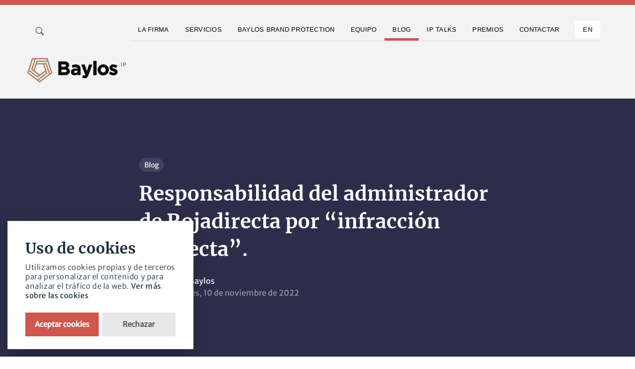

--- FILE ---
content_type: text/html; charset=UTF-8
request_url: https://baylos.com/blog/responsabilidad-del-administrador-de-rojadirecta-por-infraccion-indirecta
body_size: 5229
content:
<!doctype html>
<html lang="es">

<head>
    <meta charset="utf-8" />
    <meta name="viewport" content="width=device-width, initial-scale=1" />

    <title>Responsabilidad del administrador de Rojadirecta por &ldquo;infracci&oacute;n indirecta&rdquo;. &mdash; Baylos</title>
    <meta name="robots" content="">
    <meta property="og:title" content="Responsabilidad del administrador de Rojadirecta por &ldquo;infracci&oacute;n indirecta&rdquo;. &mdash; Baylos">
    <meta property="og:type" content="website">
    <meta property="og:site_name" content="Baylos">
    <meta property="og:url" content="https://baylos.com/blog/responsabilidad-del-administrador-de-rojadirecta-por-infraccion-indirecta">
    <meta property="og:image" content="https://baylos.com/media/pages/blog/2022/responsabilidad-del-administrador-de-rojadirecta-por-infraccion-indirecta/42849575c3-1668072316/hand-of-soccer-referee-showing-red-card-on-white-background-1200x630-crop-q80.jpg?v=1">
    <meta property="og:image:height" content="630">
    <meta property="og:image:width" content="1200">
    <meta property="og:image:type" content="image/jpeg">
    <meta name="twitter:card" content="summary">
    <meta name="twitter:title" content="Responsabilidad del administrador de Rojadirecta por &ldquo;infracci&oacute;n indirecta&rdquo;. &mdash; Baylos">
    <meta name="twitter:namespace:image" content="https://baylos.com/media/pages/blog/2022/responsabilidad-del-administrador-de-rojadirecta-por-infraccion-indirecta/42849575c3-1668072316/hand-of-soccer-referee-showing-red-card-on-white-background-1200x630-crop-q80.jpg">
    <link rel="canonical" href="https://baylos.com/blog/responsabilidad-del-administrador-de-rojadirecta-por-infraccion-indirecta">
    <link rel="alternate" hreflang="en" href="https://baylos.com/en/blog/2022/responsabilidad-del-administrador-de-rojadirecta-por-infraccion-indirecta">
    <link rel="alternate" hreflang="es" href="https://baylos.com/blog/2022/responsabilidad-del-administrador-de-rojadirecta-por-infraccion-indirecta">
    <script type="application/ld+json">{"@context":"https:\/\/schema.org","@type":"WebPage","specialty":"Abogados propiedad intelectual e industrial","mainContentOfPage":{"@type":"WebPageElement","cssSelector":"post"},"primaryImageOfPage":"https:\/\/baylos.com\/media\/site\/ee7fced8ad-1652121958\/rrss.png"}</script>    <script type="application/ld+json">{"@context":"https:\/\/schema.org","@type":"WebSite","additionalType":[],"name":"Baylos","url":"https:\/\/baylos.com","headline":"Baylos","image":"https:\/\/baylos.com\/media\/site\/ee7fced8ad-1652121958\/rrss.png","inLanguage":{"6":"es_ES.UTF-8"},"description":"","publisher":{"@type":"Organization","name":"Baylos","url":"https:\/\/baylos.com","logo":{"@type":"ImageObject","url":"https:\/\/baylos.com\/media\/site\/05f9954c6a-1652121958\/new-logo.svg"}},"mainEntity":{"@type":"LocalBusiness","name":"Baylos","image":"https:\/\/baylos.com\/media\/site\/ee7fced8ad-1652121958\/rrss.png","telephone":"+34914358567 ","priceRange":"$$","address":{"@type":"PostalAddress","streetAddress":"José Lázaro Galdiano 6","addressLocality":"Madrid","addressRegion":"Madrid","addressCountry":"ES","telephone":"+34914358567 ","postalCode":"28036"}},"@id":"https:\/\/baylos.com"}</script>    <script type="application/ld+json">{"@context":"https:\/\/schema.org","@type":"LegalService","name":"Baylos","logo":"https:\/\/baylos.com\/media\/site\/05f9954c6a-1652121958\/new-logo.svg","url":"https:\/\/baylos.com","image":"https:\/\/baylos.com\/media\/site\/ee7fced8ad-1652121958\/rrss.png","telephone":"","priceRange":"$$","address":[{"@type":"PostalAddress","streetAddress":"José Lázaro Galdiano 6","addressRegion":"Madrid","postalCode":"28036","telephone":"+34914358567 ","email":"hola@baylos.com","addressCountry":"ES","addressLocality":"Madrid"},{"@type":"PostalAddress","streetAddress":"Avda. Diagonal 435  ","addressRegion":"Catalunya","postalCode":"08036","telephone":"+34936883920","email":"","addressCountry":"ES","addressLocality":"Barcelona"}],"openingHours":["Mo-Fr 09:00-18:00"],"contactPoint":{"@type":"ContactPoint","telephone":"+34914358567 ","email":"hola@baylos.com"},"sameAs":["https:\/\/es.linkedin.com\/company\/baylos-abogados"]}</script>        <script type="application/ld+json">{"@context":"https:\/\/schema.org","@type":"BlogPosting","image":"https:\/\/baylos.com\/media\/pages\/blog\/2022\/responsabilidad-del-administrador-de-rojadirecta-por-infraccion-indirecta\/42849575c3-1668072316\/hand-of-soccer-referee-showing-red-card-on-white-background.jpg","url":"https:\/\/baylos.com\/blog\/responsabilidad-del-administrador-de-rojadirecta-por-infraccion-indirecta","headline":"Responsabilidad del administrador de Rojadirecta por “infracción indirecta”.","dateCreated":"10 noviembre 2022T09:20","datePublished":"10 noviembre 2022T09:20","dateModified":"10 noviembre 2022","inLanguage":{"6":"es_ES.UTF-8"},"copyrightYear":"2022","copyrightHolder":"Baylos","contentLocation":{"@type":"Place","name":"Madrid"},"accountablePerson":{"@type":"Person","name":"Baylos","url":"https:\/\/baylos.com"},"creator":{"@type":"Person","name":"Baylos","url":"https:\/\/baylos.com"},"author":{"@type":"Person","name":"Baylos","url":"https:\/\/baylos.com"},"publisher":{"@type":"Organization","name":"Baylos","url":"https:\/\/baylos.com","logo":{"@type":"ImageObject","url":"https:\/\/baylos.com\/media\/site\/05f9954c6a-1652121958\/new-logo.svg"}},"mainEntityOfPage":"True","keywords":[],"genre":[],"articleSection":"news","articleBody":"[{\"content\":{\"text\":\"El administrador de Rojadirecta vulner\\u00f3 los derechos de propiedad intelectual del grupo Mediapro al facilitar enlaces de internet que permit\\u00edan ver en directo los partidos de f\\u00fatbol. As\\u00ed lo ha declarado el Tribunal Supremo considerando que el administrador \\u00fanico de la sociedad Puerto 80 Projects, dedicada a explotar la web Rojadirecta, ten\\u00eda un inter\\u00e9s econ\\u00f3mico \\u201cinnegable\\u201d, no solo por ser el administrador \\u00fanico, sino tambi\\u00e9n por los grandes beneficios obtenidos por la sociedad, consider\\u00e1ndolo responsable al extenderse dicha responsabilidad a quien\\u00a0\\u201ccoopere con esta conducta\\u201c\\u00a0y a\\u00a0\\u201cquien tenga un inter\\u00e9s econ\\u00f3mico directo en el resultado de la infracci\\u00f3n y capacidad de control\\u201d.Ver en medio original\"},\"id\":\"9ae73867-0f36-42da-9191-1d7b1c8a0a1f\",\"isHidden\":false,\"type\":\"text\"}]"}</script>    
    <link rel="icon" type="image/svg+xml" href="https://baylos.com/favicon.svg">
<link rel="mask-icon" sizes="any" href="https://baylos.com/favicon.svg" color="#CE5150">    <!-- Main CSS -->
    <style>
    @font-face {
        font-family: 'Merriweather';
        src: url('https://baylos.com/assets/fonts/mw/subset-Merriweather-Bold.woff2') format('woff2'),
            url('https://baylos.com/assets/fonts/mw/subset-Merriweather-Bold.woff') format('woff');
        font-weight: bold;
        font-style: normal;
        font-display: swap;
    }

    @font-face {
        font-family: 'Merriweather';
        src: url('https://baylos.com/assets/fonts/mw/subset-Merriweather-Light.woff2') format('woff2'),
            url('https://baylos.com/assets/fonts/mw/subset-Merriweather-Light.woff') format('woff');
        font-weight: 300;
        font-style: normal;
        font-display: swap;
    }

    @font-face {
        font-family: 'Merriweather Sans';
        src: url('https://baylos.com/assets/fonts/mw/subset-MerriweatherSans-Regular.woff2') format('woff2'),
            url('https://baylos.com/assets/fonts/mw/subset-MerriweatherSans-Regular.woff') format('woff');
        font-weight: normal;
        font-style: normal;
        font-display: swap;
    }

    @font-face {
        font-family: 'Merriweather Sans';
        src: url('https://baylos.com/assets/fonts/mw/subset-MerriweatherSans-Light.woff2') format('woff2'),
            url('https://baylos.com/assets/fonts/mw/subset-MerriweatherSans-Light.woff') format('woff');
        font-weight: 300;
        font-style: normal;
        font-display: swap;
    }
    </style>

    <script src="https://unpkg.com/tachyonjs@1.1.3/tachyon.min.js" integrity="sha384-V5UK6PaMtG5fx05ToAClLlgsvoCVR0KpFYIGKcdw95yKQwRpKnOISeAXVK9EQG/V" type="module" crossorigin defer></script>


    <link rel="preload" href="https://baylos.com/assets/css/index.min.css?v=18" as="style" onload="this.onload=null;this.rel='stylesheet'">
    <noscript>
        <link rel="stylesheet" href="https://baylos.com/assets/css/index.min.css?v=6">
    </noscript>
    <link rel="preload" href="https://baylos.com/assets/css/libs.bundle.css" as="style" onload="this.onload=null;this.rel='stylesheet'">
    <noscript>
        <link rel="stylesheet" href="https://baylos.com/assets/css/libs.bundle.css">
    </noscript>

    <script defer src="https://baylos.com/assets/js/scripts.min.js"></script>
    <script src="https://baylos.com/assets/js/glowCookies.js?v=1"></script>


    <script>
        glowCookies.start('es', {
            style: 3,
            hideAfterClick: false,
            acceptBtnColor: 'white',
            acceptBtnBackground: '#D05650',
            policyLink: 'https://baylos.com/legal/politica-de-cookies'
        });
    </script>
    <script>
    function loadScript(a) {
        var b = document.getElementsByTagName("head")[0],
            c = document.createElement("script");
        c.type = "text/javascript", c.src = "https://tracker.metricool.com/resources/be.js", c.onreadystatechange = a, c.onload = a, b.appendChild(c)
    }
    loadScript(function() {
        beTracker.t({
            hash: "2da55f6c20defd44e1f9d3731bb68e30"
        })
    });
    </script>
</head>
<body class="post">
    <!-- <nav class="navbar bg-blue py-2">
<div class="container-fluid ps-0 text-white">
    <p>🏆 <strong>IV edición de los premios Hermenegildo Baylos</strong>. Accede a <a class="text-yellow" href="https://baylos.com/premios-hermenegildo-baylos/iv-edicion">las bases aquí</a></p></div>
</nav> -->
<nav id="mainNav" class="navbar navbar-expand-xl navbar-light pb-0 bg-light">
    <div class="container px-4 px-md-0 ">


        <!-- primary -->
        <div class="collapse navbar-collapse justify-content-between" id="navbar" data-bs-parent="#mainNav">
            <!-- <ul class="navbar-nav border-bottom">
        <li class="nav-item  ">
          <a class="nav-link bbp" href="https://baylos.com/baylos-brand-protection" role="button">
            <i class="bi bi-shield-check "></i>&nbsp;&nbsp;Baylos Brand Protection
          </a>
        </li>
      </ul> -->
            <ul class="navbar-nav">

                <li>
                    <div class="search-box">
                        <input id="searchinput" class="search-txt" type="text" placeholder="Buscar" onkeypress="handle(event)">
                        <a class="search-btn" href="#" onclick="sendParams(); return false;">
                            <i class="bi bi-search"></i>
                        </a>
                    </div>

                    <script>
                    function sendParams() {
                        var keywordsStr = document.getElementById('searchinput').value;
                        var cmd = "https://baylos.com/blog/search:" + encodeURI(keywordsStr);
                        window.location = cmd;
                    }

                    function handle(e) {
                        if (e.keyCode === 13) {
                            e.preventDefault(); // Ensure it is only this code that runs
                            sendParams();
                        }
                    }
                    </script>

                </li>
            </ul>
            <ul class="navbar-nav border-bottom">
                                <li class="nav-item ">
                    <a class="nav-link " href="https://baylos.com/la-firma" role="button">
                        La Firma                    </a>
                </li>
                                <li class="nav-item ">
                    <a class="nav-link " href="https://baylos.com/servicios" role="button">
                        Servicios                    </a>
                </li>
                                <li class="nav-item ">
                    <a class="nav-link " href="https://baylos.com/baylos-brand-protection" role="button">
                        Baylos Brand Protection                    </a>
                </li>
                                <li class="nav-item ">
                    <a class="nav-link " href="https://baylos.com/equipo" role="button">
                        Equipo                    </a>
                </li>
                                <li class="nav-item  active">
                    <a class="nav-link " href="https://baylos.com/blog" role="button">
                        Blog                    </a>
                </li>
                                <li class="nav-item ">
                    <a class="nav-link " href="https://baylos.com/ip-talks" role="button">
                        IP Talks                    </a>
                </li>
                                <li class="nav-item ">
                    <a class="nav-link " href="https://baylos.com/premios-hermenegildo-baylos" role="button">
                        Premios                    </a>
                </li>
                                <li class="nav-item ">
                    <a class="nav-link " href="https://baylos.com/contactar" role="button">
                        Contactar                    </a>
                </li>
                                <li class="nav-item ms-xl-2">
                                        <a class="nav-link ps-2 bg-white " href="https://baylos.com/en/blog/2022/responsabilidad-del-administrador-de-rojadirecta-por-infraccion-indirecta" role="button">en                    </a>
                                    </li>
            </ul>
        </div>



        <!-- mobile user menu -->




    </div>

</nav>

<nav class="navbar navbar-light subnav bg-light">
    <div class="container px-4 px-md-0">
        <div class="row d-flex">
            <div class="col ps-0">

                <a class="navbar-brand" href="https://baylos.com">
                    <img src="https://baylos.com/assets/img/new-logo.svg" alt="" class="d-inline-block align-text-top">
                </a>
            </div>

        </div>
        <!-- secondary -->
        <ul class="navbar-nav navbar-nav-secondary ">
            <li class="nav-item d-xl-none">
                <a class="nav-link nav-icon" href="" role="button" data-bs-toggle="collapse" data-bs-target="#navbar" aria-controls="navbar" aria-expanded="false" aria-label="Toggle navigation">
                    <span class="">
                        <svg width="50pt" height="50pt" version="1.1" viewBox="0 0 100 100" xmlns="http://www.w3.org/2000/svg">
                            <g fill="#AF8268">
                                <path d="m25 59.375h50v6.25h-50z" />
                                <path d="m25 46.875h43.75v6.25h-43.75z" />
                                <path d="m25 34.375h50v6.25h-50z" />
                            </g>
                        </svg>

                    </span>
                </a>
            </li>
        </ul>

    </div>
</nav><section class="bg-primary inverted overflow-hidden">
    <div class="d-flex flex-column py-15 container level-3">
        <div class="row justify-content-center mt-auto">
            <div class="col-lg-10 col-xl-8">
                <a href="https://baylos.com/blog" class="badge bg-opaque-white text-white rounded-pill mb-2">Blog</a>
                <h1 class="fs-3 text-white">Responsabilidad del administrador de Rojadirecta por “infracción indirecta”.</h1>
                <div class="d-flex align-items-center fade-up">
                                        <a href="https://baylos.com/blog/author:7GvCJbGh">
                                                <img src="https://baylos.com/media/users/7GvCJbGh/7277d9fa48-1656932839/profile-100x-crop.png" alt="" class="border avatar rounded-circle mr-2">
                                            </a>
                    <div class="ms-2">
                        <div>por <a href="https://baylos.com/blog/author:7GvCJbGh">Baylos </a>
                        </div>
                        <div class="text-small text-muted">jueves, 10 de noviembre de 2022</div>
                    </div>
                                    </div>
            </div>
        </div>
    </div>
        <span class="scroll-down"></span>
</section>
<section class="pt-10 pb-15">
    <div class="container">
        <div class="row justify-content-center">
            <div class="col-lg-10 col-xl-8">
                <article class="article">
                    <p>El administrador de Rojadirecta vulneró los derechos de propiedad intelectual del grupo Mediapro al facilitar enlaces de internet que permitían ver en directo los partidos de fútbol. Así lo ha declarado el Tribunal Supremo considerando que el administrador único de la sociedad Puerto 80 Projects, dedicada a explotar la web Rojadirecta, tenía un interés económico “innegable”, no solo por ser el administrador único, sino también por los grandes beneficios obtenidos por la sociedad, considerándolo responsable al extenderse dicha responsabilidad a quien <em>“coopere con esta conducta“ </em>y a <em>“quien tenga un interés económico directo en el resultado de la infracción y capacidad de control”.</em></p><p><a href="https://www.expansion.com/juridico/2022/11/03/63640bb8468aeb9c1f8b467c.html?utm_medium=email&amp;_hsmi=232810422&amp;_hsenc=p2ANqtz-_COVMXGyAF90UF8wSm7ZQ8y_OHHNwucb1IqxxHSeYTFPQij4lThFnnds1qh0j60nhpSyqK3uJ3vPmda8uGKS_eYDx2Bw&amp;utm_content=232810422&amp;utm_source=hs_email" rel="noopener noreferrer">Ver en medio original</a></p>                </article>
            </div>
        </div>
    </div>
</section>

<!-- footer -->
<footer class="py-15 py-xl-20 border-top">
  <div class="container">
    <div class="row justify-content-between g-5 mb-5 mb-lg-10">
      <div class="col-lg-3">
        <a href="./index.html" class="navbar-brand"><img src="https://baylos.com/assets/img/new-logo.svg?v=2" alt="Logo"></a>
        <p class="mt-2 text-muted">One-stop Intellectual Property & Litigation Firm</p>
      </div>
      <div class="col-lg-5 ">
        <div class="row g-3 g-xl-6">
          <div class="col-6 col-md-4">
            <span class="eyebrow text-muted mb-1 d-flex">Menu</span>
            <ul class="list-unstyled">

                            <li class="mb-1">
                <a class="text-reset text-primary-hover" href="https://baylos.com" role="button">
                  Home                </a>
              </li>
                            <li class="mb-1">
                <a class="text-reset text-primary-hover" href="https://baylos.com/la-firma" role="button">
                  La Firma                </a>
              </li>
                            <li class="mb-1">
                <a class="text-reset text-primary-hover" href="https://baylos.com/servicios" role="button">
                  Servicios                </a>
              </li>
                            <li class="mb-1">
                <a class="text-reset text-primary-hover" href="https://baylos.com/baylos-brand-protection" role="button">
                  Baylos Brand Protection                </a>
              </li>
                            <li class="mb-1">
                <a class="text-reset text-primary-hover" href="https://baylos.com/equipo" role="button">
                  Equipo                </a>
              </li>
                            <li class="mb-1">
                <a class="text-reset text-primary-hover" href="https://baylos.com/blog" role="button">
                  Blog                </a>
              </li>
                            <li class="mb-1">
                <a class="text-reset text-primary-hover" href="https://baylos.com/ip-talks" role="button">
                  IP Talks                </a>
              </li>
                            <li class="mb-1">
                <a class="text-reset text-primary-hover" href="https://baylos.com/premios-hermenegildo-baylos" role="button">
                  Premios                </a>
              </li>
                            <li class="mb-1">
                <a class="text-reset text-primary-hover" href="https://baylos.com/contactar" role="button">
                  Contactar                </a>
              </li>
              

            </ul>
          </div>
          <div class="col-6 col-md-4">
            <span class="eyebrow text-muted mb-1 d-flex">Síguenos</span>
            <ul class="list-unstyled">
                            <li class="mb-1"><a href="https://es.linkedin.com/company/baylos-abogados" class="text-reset text-primary-hover">Linkedin</a></li>
                          </ul>
          </div>
        </div>
      </div>
    </div>
    <div class="row align-items-center justify-content-between g-2 g-lg-5">
      <div class="col-md-6 col-lg-4 order-md-2 text-md-end">
        <span class="small text-muted">Madrid</span>
      </div>
      <div class="col-md-6 col-lg-8 order-md-1">
        <span class="small text-muted me-2">Copyrights © 2026</span>
                <a href="https://baylos.com/legal/aviso-legal" class="eyebrow">Aviso Legal</a> ·
                <a href="https://baylos.com/legal/politica-de-cookies" class="eyebrow">Política de Cookies</a> ·
                <a href="https://baylos.com/legal/politica-de-privacidad" class="eyebrow">Política de Privacidad</a> ·
                <a href="https://baylos.com/sitemap" class="eyebrow">Sitemap</a>
      </div>
    </div>
  </div>
</footer>

</body>

</html>